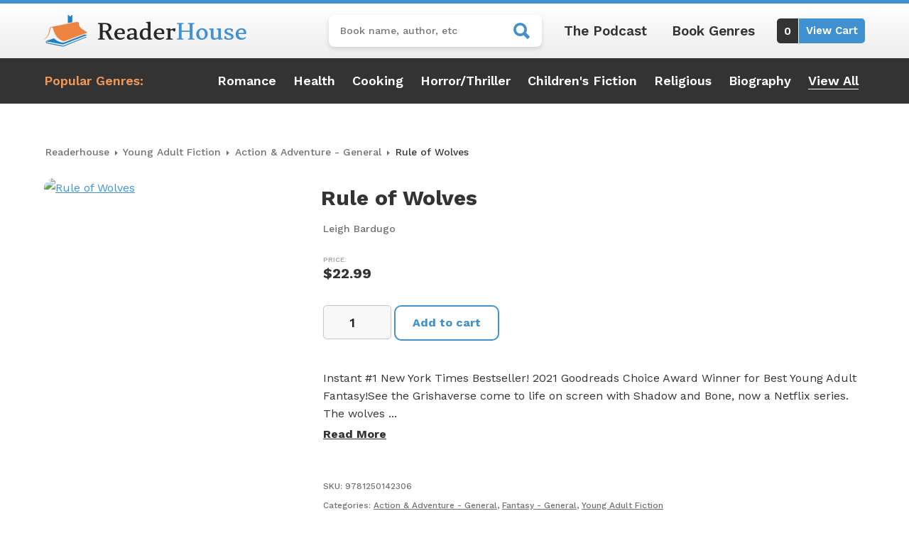

--- FILE ---
content_type: text/html; charset=utf-8
request_url: https://www.google.com/recaptcha/api2/anchor?ar=1&k=6LfTrkAkAAAAAEqLg3HheyfEqQyGHQ9s3DWu0b_K&co=aHR0cHM6Ly9yZWFkZXJob3VzZS5jb206NDQz&hl=en&v=PoyoqOPhxBO7pBk68S4YbpHZ&size=invisible&anchor-ms=20000&execute-ms=30000&cb=ev36bbku53t4
body_size: 48618
content:
<!DOCTYPE HTML><html dir="ltr" lang="en"><head><meta http-equiv="Content-Type" content="text/html; charset=UTF-8">
<meta http-equiv="X-UA-Compatible" content="IE=edge">
<title>reCAPTCHA</title>
<style type="text/css">
/* cyrillic-ext */
@font-face {
  font-family: 'Roboto';
  font-style: normal;
  font-weight: 400;
  font-stretch: 100%;
  src: url(//fonts.gstatic.com/s/roboto/v48/KFO7CnqEu92Fr1ME7kSn66aGLdTylUAMa3GUBHMdazTgWw.woff2) format('woff2');
  unicode-range: U+0460-052F, U+1C80-1C8A, U+20B4, U+2DE0-2DFF, U+A640-A69F, U+FE2E-FE2F;
}
/* cyrillic */
@font-face {
  font-family: 'Roboto';
  font-style: normal;
  font-weight: 400;
  font-stretch: 100%;
  src: url(//fonts.gstatic.com/s/roboto/v48/KFO7CnqEu92Fr1ME7kSn66aGLdTylUAMa3iUBHMdazTgWw.woff2) format('woff2');
  unicode-range: U+0301, U+0400-045F, U+0490-0491, U+04B0-04B1, U+2116;
}
/* greek-ext */
@font-face {
  font-family: 'Roboto';
  font-style: normal;
  font-weight: 400;
  font-stretch: 100%;
  src: url(//fonts.gstatic.com/s/roboto/v48/KFO7CnqEu92Fr1ME7kSn66aGLdTylUAMa3CUBHMdazTgWw.woff2) format('woff2');
  unicode-range: U+1F00-1FFF;
}
/* greek */
@font-face {
  font-family: 'Roboto';
  font-style: normal;
  font-weight: 400;
  font-stretch: 100%;
  src: url(//fonts.gstatic.com/s/roboto/v48/KFO7CnqEu92Fr1ME7kSn66aGLdTylUAMa3-UBHMdazTgWw.woff2) format('woff2');
  unicode-range: U+0370-0377, U+037A-037F, U+0384-038A, U+038C, U+038E-03A1, U+03A3-03FF;
}
/* math */
@font-face {
  font-family: 'Roboto';
  font-style: normal;
  font-weight: 400;
  font-stretch: 100%;
  src: url(//fonts.gstatic.com/s/roboto/v48/KFO7CnqEu92Fr1ME7kSn66aGLdTylUAMawCUBHMdazTgWw.woff2) format('woff2');
  unicode-range: U+0302-0303, U+0305, U+0307-0308, U+0310, U+0312, U+0315, U+031A, U+0326-0327, U+032C, U+032F-0330, U+0332-0333, U+0338, U+033A, U+0346, U+034D, U+0391-03A1, U+03A3-03A9, U+03B1-03C9, U+03D1, U+03D5-03D6, U+03F0-03F1, U+03F4-03F5, U+2016-2017, U+2034-2038, U+203C, U+2040, U+2043, U+2047, U+2050, U+2057, U+205F, U+2070-2071, U+2074-208E, U+2090-209C, U+20D0-20DC, U+20E1, U+20E5-20EF, U+2100-2112, U+2114-2115, U+2117-2121, U+2123-214F, U+2190, U+2192, U+2194-21AE, U+21B0-21E5, U+21F1-21F2, U+21F4-2211, U+2213-2214, U+2216-22FF, U+2308-230B, U+2310, U+2319, U+231C-2321, U+2336-237A, U+237C, U+2395, U+239B-23B7, U+23D0, U+23DC-23E1, U+2474-2475, U+25AF, U+25B3, U+25B7, U+25BD, U+25C1, U+25CA, U+25CC, U+25FB, U+266D-266F, U+27C0-27FF, U+2900-2AFF, U+2B0E-2B11, U+2B30-2B4C, U+2BFE, U+3030, U+FF5B, U+FF5D, U+1D400-1D7FF, U+1EE00-1EEFF;
}
/* symbols */
@font-face {
  font-family: 'Roboto';
  font-style: normal;
  font-weight: 400;
  font-stretch: 100%;
  src: url(//fonts.gstatic.com/s/roboto/v48/KFO7CnqEu92Fr1ME7kSn66aGLdTylUAMaxKUBHMdazTgWw.woff2) format('woff2');
  unicode-range: U+0001-000C, U+000E-001F, U+007F-009F, U+20DD-20E0, U+20E2-20E4, U+2150-218F, U+2190, U+2192, U+2194-2199, U+21AF, U+21E6-21F0, U+21F3, U+2218-2219, U+2299, U+22C4-22C6, U+2300-243F, U+2440-244A, U+2460-24FF, U+25A0-27BF, U+2800-28FF, U+2921-2922, U+2981, U+29BF, U+29EB, U+2B00-2BFF, U+4DC0-4DFF, U+FFF9-FFFB, U+10140-1018E, U+10190-1019C, U+101A0, U+101D0-101FD, U+102E0-102FB, U+10E60-10E7E, U+1D2C0-1D2D3, U+1D2E0-1D37F, U+1F000-1F0FF, U+1F100-1F1AD, U+1F1E6-1F1FF, U+1F30D-1F30F, U+1F315, U+1F31C, U+1F31E, U+1F320-1F32C, U+1F336, U+1F378, U+1F37D, U+1F382, U+1F393-1F39F, U+1F3A7-1F3A8, U+1F3AC-1F3AF, U+1F3C2, U+1F3C4-1F3C6, U+1F3CA-1F3CE, U+1F3D4-1F3E0, U+1F3ED, U+1F3F1-1F3F3, U+1F3F5-1F3F7, U+1F408, U+1F415, U+1F41F, U+1F426, U+1F43F, U+1F441-1F442, U+1F444, U+1F446-1F449, U+1F44C-1F44E, U+1F453, U+1F46A, U+1F47D, U+1F4A3, U+1F4B0, U+1F4B3, U+1F4B9, U+1F4BB, U+1F4BF, U+1F4C8-1F4CB, U+1F4D6, U+1F4DA, U+1F4DF, U+1F4E3-1F4E6, U+1F4EA-1F4ED, U+1F4F7, U+1F4F9-1F4FB, U+1F4FD-1F4FE, U+1F503, U+1F507-1F50B, U+1F50D, U+1F512-1F513, U+1F53E-1F54A, U+1F54F-1F5FA, U+1F610, U+1F650-1F67F, U+1F687, U+1F68D, U+1F691, U+1F694, U+1F698, U+1F6AD, U+1F6B2, U+1F6B9-1F6BA, U+1F6BC, U+1F6C6-1F6CF, U+1F6D3-1F6D7, U+1F6E0-1F6EA, U+1F6F0-1F6F3, U+1F6F7-1F6FC, U+1F700-1F7FF, U+1F800-1F80B, U+1F810-1F847, U+1F850-1F859, U+1F860-1F887, U+1F890-1F8AD, U+1F8B0-1F8BB, U+1F8C0-1F8C1, U+1F900-1F90B, U+1F93B, U+1F946, U+1F984, U+1F996, U+1F9E9, U+1FA00-1FA6F, U+1FA70-1FA7C, U+1FA80-1FA89, U+1FA8F-1FAC6, U+1FACE-1FADC, U+1FADF-1FAE9, U+1FAF0-1FAF8, U+1FB00-1FBFF;
}
/* vietnamese */
@font-face {
  font-family: 'Roboto';
  font-style: normal;
  font-weight: 400;
  font-stretch: 100%;
  src: url(//fonts.gstatic.com/s/roboto/v48/KFO7CnqEu92Fr1ME7kSn66aGLdTylUAMa3OUBHMdazTgWw.woff2) format('woff2');
  unicode-range: U+0102-0103, U+0110-0111, U+0128-0129, U+0168-0169, U+01A0-01A1, U+01AF-01B0, U+0300-0301, U+0303-0304, U+0308-0309, U+0323, U+0329, U+1EA0-1EF9, U+20AB;
}
/* latin-ext */
@font-face {
  font-family: 'Roboto';
  font-style: normal;
  font-weight: 400;
  font-stretch: 100%;
  src: url(//fonts.gstatic.com/s/roboto/v48/KFO7CnqEu92Fr1ME7kSn66aGLdTylUAMa3KUBHMdazTgWw.woff2) format('woff2');
  unicode-range: U+0100-02BA, U+02BD-02C5, U+02C7-02CC, U+02CE-02D7, U+02DD-02FF, U+0304, U+0308, U+0329, U+1D00-1DBF, U+1E00-1E9F, U+1EF2-1EFF, U+2020, U+20A0-20AB, U+20AD-20C0, U+2113, U+2C60-2C7F, U+A720-A7FF;
}
/* latin */
@font-face {
  font-family: 'Roboto';
  font-style: normal;
  font-weight: 400;
  font-stretch: 100%;
  src: url(//fonts.gstatic.com/s/roboto/v48/KFO7CnqEu92Fr1ME7kSn66aGLdTylUAMa3yUBHMdazQ.woff2) format('woff2');
  unicode-range: U+0000-00FF, U+0131, U+0152-0153, U+02BB-02BC, U+02C6, U+02DA, U+02DC, U+0304, U+0308, U+0329, U+2000-206F, U+20AC, U+2122, U+2191, U+2193, U+2212, U+2215, U+FEFF, U+FFFD;
}
/* cyrillic-ext */
@font-face {
  font-family: 'Roboto';
  font-style: normal;
  font-weight: 500;
  font-stretch: 100%;
  src: url(//fonts.gstatic.com/s/roboto/v48/KFO7CnqEu92Fr1ME7kSn66aGLdTylUAMa3GUBHMdazTgWw.woff2) format('woff2');
  unicode-range: U+0460-052F, U+1C80-1C8A, U+20B4, U+2DE0-2DFF, U+A640-A69F, U+FE2E-FE2F;
}
/* cyrillic */
@font-face {
  font-family: 'Roboto';
  font-style: normal;
  font-weight: 500;
  font-stretch: 100%;
  src: url(//fonts.gstatic.com/s/roboto/v48/KFO7CnqEu92Fr1ME7kSn66aGLdTylUAMa3iUBHMdazTgWw.woff2) format('woff2');
  unicode-range: U+0301, U+0400-045F, U+0490-0491, U+04B0-04B1, U+2116;
}
/* greek-ext */
@font-face {
  font-family: 'Roboto';
  font-style: normal;
  font-weight: 500;
  font-stretch: 100%;
  src: url(//fonts.gstatic.com/s/roboto/v48/KFO7CnqEu92Fr1ME7kSn66aGLdTylUAMa3CUBHMdazTgWw.woff2) format('woff2');
  unicode-range: U+1F00-1FFF;
}
/* greek */
@font-face {
  font-family: 'Roboto';
  font-style: normal;
  font-weight: 500;
  font-stretch: 100%;
  src: url(//fonts.gstatic.com/s/roboto/v48/KFO7CnqEu92Fr1ME7kSn66aGLdTylUAMa3-UBHMdazTgWw.woff2) format('woff2');
  unicode-range: U+0370-0377, U+037A-037F, U+0384-038A, U+038C, U+038E-03A1, U+03A3-03FF;
}
/* math */
@font-face {
  font-family: 'Roboto';
  font-style: normal;
  font-weight: 500;
  font-stretch: 100%;
  src: url(//fonts.gstatic.com/s/roboto/v48/KFO7CnqEu92Fr1ME7kSn66aGLdTylUAMawCUBHMdazTgWw.woff2) format('woff2');
  unicode-range: U+0302-0303, U+0305, U+0307-0308, U+0310, U+0312, U+0315, U+031A, U+0326-0327, U+032C, U+032F-0330, U+0332-0333, U+0338, U+033A, U+0346, U+034D, U+0391-03A1, U+03A3-03A9, U+03B1-03C9, U+03D1, U+03D5-03D6, U+03F0-03F1, U+03F4-03F5, U+2016-2017, U+2034-2038, U+203C, U+2040, U+2043, U+2047, U+2050, U+2057, U+205F, U+2070-2071, U+2074-208E, U+2090-209C, U+20D0-20DC, U+20E1, U+20E5-20EF, U+2100-2112, U+2114-2115, U+2117-2121, U+2123-214F, U+2190, U+2192, U+2194-21AE, U+21B0-21E5, U+21F1-21F2, U+21F4-2211, U+2213-2214, U+2216-22FF, U+2308-230B, U+2310, U+2319, U+231C-2321, U+2336-237A, U+237C, U+2395, U+239B-23B7, U+23D0, U+23DC-23E1, U+2474-2475, U+25AF, U+25B3, U+25B7, U+25BD, U+25C1, U+25CA, U+25CC, U+25FB, U+266D-266F, U+27C0-27FF, U+2900-2AFF, U+2B0E-2B11, U+2B30-2B4C, U+2BFE, U+3030, U+FF5B, U+FF5D, U+1D400-1D7FF, U+1EE00-1EEFF;
}
/* symbols */
@font-face {
  font-family: 'Roboto';
  font-style: normal;
  font-weight: 500;
  font-stretch: 100%;
  src: url(//fonts.gstatic.com/s/roboto/v48/KFO7CnqEu92Fr1ME7kSn66aGLdTylUAMaxKUBHMdazTgWw.woff2) format('woff2');
  unicode-range: U+0001-000C, U+000E-001F, U+007F-009F, U+20DD-20E0, U+20E2-20E4, U+2150-218F, U+2190, U+2192, U+2194-2199, U+21AF, U+21E6-21F0, U+21F3, U+2218-2219, U+2299, U+22C4-22C6, U+2300-243F, U+2440-244A, U+2460-24FF, U+25A0-27BF, U+2800-28FF, U+2921-2922, U+2981, U+29BF, U+29EB, U+2B00-2BFF, U+4DC0-4DFF, U+FFF9-FFFB, U+10140-1018E, U+10190-1019C, U+101A0, U+101D0-101FD, U+102E0-102FB, U+10E60-10E7E, U+1D2C0-1D2D3, U+1D2E0-1D37F, U+1F000-1F0FF, U+1F100-1F1AD, U+1F1E6-1F1FF, U+1F30D-1F30F, U+1F315, U+1F31C, U+1F31E, U+1F320-1F32C, U+1F336, U+1F378, U+1F37D, U+1F382, U+1F393-1F39F, U+1F3A7-1F3A8, U+1F3AC-1F3AF, U+1F3C2, U+1F3C4-1F3C6, U+1F3CA-1F3CE, U+1F3D4-1F3E0, U+1F3ED, U+1F3F1-1F3F3, U+1F3F5-1F3F7, U+1F408, U+1F415, U+1F41F, U+1F426, U+1F43F, U+1F441-1F442, U+1F444, U+1F446-1F449, U+1F44C-1F44E, U+1F453, U+1F46A, U+1F47D, U+1F4A3, U+1F4B0, U+1F4B3, U+1F4B9, U+1F4BB, U+1F4BF, U+1F4C8-1F4CB, U+1F4D6, U+1F4DA, U+1F4DF, U+1F4E3-1F4E6, U+1F4EA-1F4ED, U+1F4F7, U+1F4F9-1F4FB, U+1F4FD-1F4FE, U+1F503, U+1F507-1F50B, U+1F50D, U+1F512-1F513, U+1F53E-1F54A, U+1F54F-1F5FA, U+1F610, U+1F650-1F67F, U+1F687, U+1F68D, U+1F691, U+1F694, U+1F698, U+1F6AD, U+1F6B2, U+1F6B9-1F6BA, U+1F6BC, U+1F6C6-1F6CF, U+1F6D3-1F6D7, U+1F6E0-1F6EA, U+1F6F0-1F6F3, U+1F6F7-1F6FC, U+1F700-1F7FF, U+1F800-1F80B, U+1F810-1F847, U+1F850-1F859, U+1F860-1F887, U+1F890-1F8AD, U+1F8B0-1F8BB, U+1F8C0-1F8C1, U+1F900-1F90B, U+1F93B, U+1F946, U+1F984, U+1F996, U+1F9E9, U+1FA00-1FA6F, U+1FA70-1FA7C, U+1FA80-1FA89, U+1FA8F-1FAC6, U+1FACE-1FADC, U+1FADF-1FAE9, U+1FAF0-1FAF8, U+1FB00-1FBFF;
}
/* vietnamese */
@font-face {
  font-family: 'Roboto';
  font-style: normal;
  font-weight: 500;
  font-stretch: 100%;
  src: url(//fonts.gstatic.com/s/roboto/v48/KFO7CnqEu92Fr1ME7kSn66aGLdTylUAMa3OUBHMdazTgWw.woff2) format('woff2');
  unicode-range: U+0102-0103, U+0110-0111, U+0128-0129, U+0168-0169, U+01A0-01A1, U+01AF-01B0, U+0300-0301, U+0303-0304, U+0308-0309, U+0323, U+0329, U+1EA0-1EF9, U+20AB;
}
/* latin-ext */
@font-face {
  font-family: 'Roboto';
  font-style: normal;
  font-weight: 500;
  font-stretch: 100%;
  src: url(//fonts.gstatic.com/s/roboto/v48/KFO7CnqEu92Fr1ME7kSn66aGLdTylUAMa3KUBHMdazTgWw.woff2) format('woff2');
  unicode-range: U+0100-02BA, U+02BD-02C5, U+02C7-02CC, U+02CE-02D7, U+02DD-02FF, U+0304, U+0308, U+0329, U+1D00-1DBF, U+1E00-1E9F, U+1EF2-1EFF, U+2020, U+20A0-20AB, U+20AD-20C0, U+2113, U+2C60-2C7F, U+A720-A7FF;
}
/* latin */
@font-face {
  font-family: 'Roboto';
  font-style: normal;
  font-weight: 500;
  font-stretch: 100%;
  src: url(//fonts.gstatic.com/s/roboto/v48/KFO7CnqEu92Fr1ME7kSn66aGLdTylUAMa3yUBHMdazQ.woff2) format('woff2');
  unicode-range: U+0000-00FF, U+0131, U+0152-0153, U+02BB-02BC, U+02C6, U+02DA, U+02DC, U+0304, U+0308, U+0329, U+2000-206F, U+20AC, U+2122, U+2191, U+2193, U+2212, U+2215, U+FEFF, U+FFFD;
}
/* cyrillic-ext */
@font-face {
  font-family: 'Roboto';
  font-style: normal;
  font-weight: 900;
  font-stretch: 100%;
  src: url(//fonts.gstatic.com/s/roboto/v48/KFO7CnqEu92Fr1ME7kSn66aGLdTylUAMa3GUBHMdazTgWw.woff2) format('woff2');
  unicode-range: U+0460-052F, U+1C80-1C8A, U+20B4, U+2DE0-2DFF, U+A640-A69F, U+FE2E-FE2F;
}
/* cyrillic */
@font-face {
  font-family: 'Roboto';
  font-style: normal;
  font-weight: 900;
  font-stretch: 100%;
  src: url(//fonts.gstatic.com/s/roboto/v48/KFO7CnqEu92Fr1ME7kSn66aGLdTylUAMa3iUBHMdazTgWw.woff2) format('woff2');
  unicode-range: U+0301, U+0400-045F, U+0490-0491, U+04B0-04B1, U+2116;
}
/* greek-ext */
@font-face {
  font-family: 'Roboto';
  font-style: normal;
  font-weight: 900;
  font-stretch: 100%;
  src: url(//fonts.gstatic.com/s/roboto/v48/KFO7CnqEu92Fr1ME7kSn66aGLdTylUAMa3CUBHMdazTgWw.woff2) format('woff2');
  unicode-range: U+1F00-1FFF;
}
/* greek */
@font-face {
  font-family: 'Roboto';
  font-style: normal;
  font-weight: 900;
  font-stretch: 100%;
  src: url(//fonts.gstatic.com/s/roboto/v48/KFO7CnqEu92Fr1ME7kSn66aGLdTylUAMa3-UBHMdazTgWw.woff2) format('woff2');
  unicode-range: U+0370-0377, U+037A-037F, U+0384-038A, U+038C, U+038E-03A1, U+03A3-03FF;
}
/* math */
@font-face {
  font-family: 'Roboto';
  font-style: normal;
  font-weight: 900;
  font-stretch: 100%;
  src: url(//fonts.gstatic.com/s/roboto/v48/KFO7CnqEu92Fr1ME7kSn66aGLdTylUAMawCUBHMdazTgWw.woff2) format('woff2');
  unicode-range: U+0302-0303, U+0305, U+0307-0308, U+0310, U+0312, U+0315, U+031A, U+0326-0327, U+032C, U+032F-0330, U+0332-0333, U+0338, U+033A, U+0346, U+034D, U+0391-03A1, U+03A3-03A9, U+03B1-03C9, U+03D1, U+03D5-03D6, U+03F0-03F1, U+03F4-03F5, U+2016-2017, U+2034-2038, U+203C, U+2040, U+2043, U+2047, U+2050, U+2057, U+205F, U+2070-2071, U+2074-208E, U+2090-209C, U+20D0-20DC, U+20E1, U+20E5-20EF, U+2100-2112, U+2114-2115, U+2117-2121, U+2123-214F, U+2190, U+2192, U+2194-21AE, U+21B0-21E5, U+21F1-21F2, U+21F4-2211, U+2213-2214, U+2216-22FF, U+2308-230B, U+2310, U+2319, U+231C-2321, U+2336-237A, U+237C, U+2395, U+239B-23B7, U+23D0, U+23DC-23E1, U+2474-2475, U+25AF, U+25B3, U+25B7, U+25BD, U+25C1, U+25CA, U+25CC, U+25FB, U+266D-266F, U+27C0-27FF, U+2900-2AFF, U+2B0E-2B11, U+2B30-2B4C, U+2BFE, U+3030, U+FF5B, U+FF5D, U+1D400-1D7FF, U+1EE00-1EEFF;
}
/* symbols */
@font-face {
  font-family: 'Roboto';
  font-style: normal;
  font-weight: 900;
  font-stretch: 100%;
  src: url(//fonts.gstatic.com/s/roboto/v48/KFO7CnqEu92Fr1ME7kSn66aGLdTylUAMaxKUBHMdazTgWw.woff2) format('woff2');
  unicode-range: U+0001-000C, U+000E-001F, U+007F-009F, U+20DD-20E0, U+20E2-20E4, U+2150-218F, U+2190, U+2192, U+2194-2199, U+21AF, U+21E6-21F0, U+21F3, U+2218-2219, U+2299, U+22C4-22C6, U+2300-243F, U+2440-244A, U+2460-24FF, U+25A0-27BF, U+2800-28FF, U+2921-2922, U+2981, U+29BF, U+29EB, U+2B00-2BFF, U+4DC0-4DFF, U+FFF9-FFFB, U+10140-1018E, U+10190-1019C, U+101A0, U+101D0-101FD, U+102E0-102FB, U+10E60-10E7E, U+1D2C0-1D2D3, U+1D2E0-1D37F, U+1F000-1F0FF, U+1F100-1F1AD, U+1F1E6-1F1FF, U+1F30D-1F30F, U+1F315, U+1F31C, U+1F31E, U+1F320-1F32C, U+1F336, U+1F378, U+1F37D, U+1F382, U+1F393-1F39F, U+1F3A7-1F3A8, U+1F3AC-1F3AF, U+1F3C2, U+1F3C4-1F3C6, U+1F3CA-1F3CE, U+1F3D4-1F3E0, U+1F3ED, U+1F3F1-1F3F3, U+1F3F5-1F3F7, U+1F408, U+1F415, U+1F41F, U+1F426, U+1F43F, U+1F441-1F442, U+1F444, U+1F446-1F449, U+1F44C-1F44E, U+1F453, U+1F46A, U+1F47D, U+1F4A3, U+1F4B0, U+1F4B3, U+1F4B9, U+1F4BB, U+1F4BF, U+1F4C8-1F4CB, U+1F4D6, U+1F4DA, U+1F4DF, U+1F4E3-1F4E6, U+1F4EA-1F4ED, U+1F4F7, U+1F4F9-1F4FB, U+1F4FD-1F4FE, U+1F503, U+1F507-1F50B, U+1F50D, U+1F512-1F513, U+1F53E-1F54A, U+1F54F-1F5FA, U+1F610, U+1F650-1F67F, U+1F687, U+1F68D, U+1F691, U+1F694, U+1F698, U+1F6AD, U+1F6B2, U+1F6B9-1F6BA, U+1F6BC, U+1F6C6-1F6CF, U+1F6D3-1F6D7, U+1F6E0-1F6EA, U+1F6F0-1F6F3, U+1F6F7-1F6FC, U+1F700-1F7FF, U+1F800-1F80B, U+1F810-1F847, U+1F850-1F859, U+1F860-1F887, U+1F890-1F8AD, U+1F8B0-1F8BB, U+1F8C0-1F8C1, U+1F900-1F90B, U+1F93B, U+1F946, U+1F984, U+1F996, U+1F9E9, U+1FA00-1FA6F, U+1FA70-1FA7C, U+1FA80-1FA89, U+1FA8F-1FAC6, U+1FACE-1FADC, U+1FADF-1FAE9, U+1FAF0-1FAF8, U+1FB00-1FBFF;
}
/* vietnamese */
@font-face {
  font-family: 'Roboto';
  font-style: normal;
  font-weight: 900;
  font-stretch: 100%;
  src: url(//fonts.gstatic.com/s/roboto/v48/KFO7CnqEu92Fr1ME7kSn66aGLdTylUAMa3OUBHMdazTgWw.woff2) format('woff2');
  unicode-range: U+0102-0103, U+0110-0111, U+0128-0129, U+0168-0169, U+01A0-01A1, U+01AF-01B0, U+0300-0301, U+0303-0304, U+0308-0309, U+0323, U+0329, U+1EA0-1EF9, U+20AB;
}
/* latin-ext */
@font-face {
  font-family: 'Roboto';
  font-style: normal;
  font-weight: 900;
  font-stretch: 100%;
  src: url(//fonts.gstatic.com/s/roboto/v48/KFO7CnqEu92Fr1ME7kSn66aGLdTylUAMa3KUBHMdazTgWw.woff2) format('woff2');
  unicode-range: U+0100-02BA, U+02BD-02C5, U+02C7-02CC, U+02CE-02D7, U+02DD-02FF, U+0304, U+0308, U+0329, U+1D00-1DBF, U+1E00-1E9F, U+1EF2-1EFF, U+2020, U+20A0-20AB, U+20AD-20C0, U+2113, U+2C60-2C7F, U+A720-A7FF;
}
/* latin */
@font-face {
  font-family: 'Roboto';
  font-style: normal;
  font-weight: 900;
  font-stretch: 100%;
  src: url(//fonts.gstatic.com/s/roboto/v48/KFO7CnqEu92Fr1ME7kSn66aGLdTylUAMa3yUBHMdazQ.woff2) format('woff2');
  unicode-range: U+0000-00FF, U+0131, U+0152-0153, U+02BB-02BC, U+02C6, U+02DA, U+02DC, U+0304, U+0308, U+0329, U+2000-206F, U+20AC, U+2122, U+2191, U+2193, U+2212, U+2215, U+FEFF, U+FFFD;
}

</style>
<link rel="stylesheet" type="text/css" href="https://www.gstatic.com/recaptcha/releases/PoyoqOPhxBO7pBk68S4YbpHZ/styles__ltr.css">
<script nonce="X7HjkVDXv0iDmnl5pphvmw" type="text/javascript">window['__recaptcha_api'] = 'https://www.google.com/recaptcha/api2/';</script>
<script type="text/javascript" src="https://www.gstatic.com/recaptcha/releases/PoyoqOPhxBO7pBk68S4YbpHZ/recaptcha__en.js" nonce="X7HjkVDXv0iDmnl5pphvmw">
      
    </script></head>
<body><div id="rc-anchor-alert" class="rc-anchor-alert"></div>
<input type="hidden" id="recaptcha-token" value="[base64]">
<script type="text/javascript" nonce="X7HjkVDXv0iDmnl5pphvmw">
      recaptcha.anchor.Main.init("[\x22ainput\x22,[\x22bgdata\x22,\x22\x22,\[base64]/[base64]/[base64]/[base64]/[base64]/UltsKytdPUU6KEU8MjA0OD9SW2wrK109RT4+NnwxOTI6KChFJjY0NTEyKT09NTUyOTYmJk0rMTxjLmxlbmd0aCYmKGMuY2hhckNvZGVBdChNKzEpJjY0NTEyKT09NTYzMjA/[base64]/[base64]/[base64]/[base64]/[base64]/[base64]/[base64]\x22,\[base64]\x22,\x22w7svw4BVDcOuGirDvEHDhMOmw7kTw50Vw6sCw4ofQixFA8KTMsKbwpUkGl7Dpx7DicOVQ1sPEsK+JFxmw4sXw4HDicOqw6zCk8K0BMK1TsOKX1XDvcK2J8KUw6LCncOSPMO1wqXCl37DuW/DrQzDuio5L8KYB8O1SQfDgcKLE0wbw4zCihTCjmkowq/DvMKcw7Egwq3CuMOzA8KKNMK4EsOGwrMRKz7CqUJ9Yg7CmcO8ahESBcKDwos0wrMlQcOZw6BXw71iwqhTVcO0O8K8w7NEfzZuw6t9woHCucOWW8OjZSLCjsOUw5dfw7/DjcKPZMOHw5PDq8OXwrQ+w77Cp8O/BEXDkkYzwqPDrMOtZ2JvY8OYC0HDm8Kewqhzw6vDjMOTwrcGwqTDtExow7FgwoI/[base64]/DulU4I8OUbsOddsOKWlfCiVXDpytswr/DuR/Cm18yFXjDu8K2OcO6cS/DrG16KcKVwplGMgnCkTxLw5pww4rCncO5wq9pXWzCpCXCvSgsw5fDkj0rwq/Dm19Vwp/[base64]/DkMKywphqwoQTwrjCogfCkcORVsKVwrloewMGFsO8wosJw5jCpMOfwpx0AsKEG8OhSk/[base64]/CnT5ow5l2ZEvDkhrCr1sDD8Kqw4HDm8KHw6Y6RlTCr8OAw5rCpMOXOsOkXMOJScKTw6bDonjCvx/DgcOxKsKwBBnDridNFsO6wp4RO8OOwo0cE8KNw7pSw491TMObwqDDk8Koexx0w5nDpsKvJQfCh2XCmsOlJwDDrg5lGHBWw4nCqn/[base64]/CpcOiwp15w6PCjsKewqbDm2crBsO9wpbCvsKww71PfMK9dSjCjsKxAQrDrcKkScOpcWl2QWNyw5AlcUVbVsK8OsKxw6HCi8KMw6gIC8K3bsK4DhJpd8KKw5rDrwbDs0PCuCrCnWR9RcKTcMOdwoNfw6k7w65zLiPDhMKTeybCnsKsMMO+wp58w4xBXMKVw5DCvsOPwr/Dog7DksKvw5PCt8KrNkvDqHU7XsODwovDgMOqwoYoAg4TfCzCmXs9wq/CjRx8w5jCvMOSwqHCtMOCwrDChkHCtMO1wqfCuFbCtUHCvsK7DwJcwqZjSDfCn8Ohw4rCkwPDtUPDtsOBGglfwokIw553bA4SK2sqahp4CsKzEsOyLcK5wpbCm3XCgsOcwqR/[base64]/Cg8KxwqoSw49AJcOmw4gqWmMYdjtnw6YXUS3Dql4rw5jDmsKJfl8DR8KbPMKKESN+wqzCinJ1ZgZHJ8Knwo/Crh4SwqRRw6pFMW7DsHrCmMK1GsKiwpLDtcOJwrnDsMOhDjPCn8KbaTLCusOBwqdmworDuMKAwrBVZMOWwqlrwpwrwoXDv18pw4B5aMOXwqozHsOQw7jCgsO4w5YbwrfDvsOxcsKiw4ZYwrnCswUTA8Oww6oOw4/Cg1fCtEvDkhkcwpFRR0vCuF/Dgz06woHDq8O0bilcw75oOW/[base64]/w6TCt8KiwpbDqXhMIyFMw4LDiMKKGnHDsU/DlcOecFPChMO2ScKeworDmcOfw7jCncKSwptBw6YLwpJ0w6TDlXjCkW7DjHTDnsKWw4bDqj11wrRjcsK8IMKyBMO1wobCkcKsdsK/[base64]/CmWrCoW0rTcOWGxTCuMKuw4DDoi9IwrF/HMOSYMOPwrvDr0Z3w5PDjH9Bw6LChsOtwrbDrcOSwpjCr3nDuiB4w4HCswLDoMKVKEoPwojDl8KUI0vCuMKGw5w6P0rDpl/CpcK+wqnCthohwq3DqxPCqsO1w7Mzwp4aw5TDoRMaO8Kvw53DuV0LH8OvasKDJz3CgMKOEzbCqcKzw5wowpskJgfDgMOPwoMkRcOLwr4je8OhYMOCEcKxDwZfw5MbwrgAw7nCl2HDuz/CuMObw5HChcOmOsKtw7PCoErDjsOODsKEWRAYSBESH8OCwovCqAhaw7fDmVTDsxLCnjsswr/DicOGwrRlGG9+w6zCjF3Cj8OQeXJtw6NcZsOEwqQPwqJmwobDn07Dl1dlw5o6wpkRw6DDqcOzwofDhMKuw6oPN8Ktw7LCsT/Dn8OpeU7CulTCk8OOHxzCvcKtYkPCncOywpAxASQHwo/DkW40W8O2XMOSw4PCnSbCisKkd8KzwpDDgCVSKyrDhCXDiMKHwpdcwp7CrMOEwoTDtybDusKpw5nDszICwrnCnCXDrMKOUzcPWhPDr8OsJSzDqMKswqdww7DCk0Qvw59Dw6HDii7CvcO8w4HCmsOzH8KPJ8OTLMOAIcKow4sTZsOow5/[base64]/DpsO3w7HDiMKbwqlew51TRhnCtjlLw4DCjsKVDMKAwpfClsKJwqkuMsKcFsKnwqhDw40UVB4idCjDi8Oaw7XDghrCk0rDkEvDjEImRBs4aQDCr8KHZ0Eow4fCi8KKwppDCcOHwqx/SAvCvmVzw5TCuMOtw5LDp0sjOgnDillnwqhcE8ORw4LClg3DqsKPw7RawqZPw4RhwolZwq3DmcO9w6LChcO7C8K4w7Fjw6LClAo8ecOYAMKvw6bDucK7wr7DucKNIsK3w5/CuG1uw6Vhw5F9VAzDqVDDnUZqJzZVw4xbFcKkFsKsw5pbP8KMMcOVYjUSw7fDsMKew5jDlBDDnx/DkkNEw65VwqhawqHCixpewrbCsCoZAcK1wrxCwpXChsKBw6grwo0+AcKvXQ7DokNKMsKiEWAXw4bCpcOJW8O+CWQhw6lQS8KSCsK8w5VNw5zCicOCFwEHw6kkwo3CpwzCg8O+fMOPIxXDlcOjwppow60Uw7/DtX3CnUFsw7lEMALDsmQsJMOmw6nColZGwq7Ci8O3Xx83w7vCv8KjwpjDkMO9Dyxww4hUwrbCkWdiVkrDnUDCscOoworDrwNzJ8OeH8OywrnCkH7CnhjDusK0Gg5Ywq5cTXPCm8O2Z8OkwrXDj2nCocOiw4IPW0NKw6rCn8K8wpUuw4LDo0/DnirDv2EGw7DCq8Kiw73Dj8KAw4zDuzIRw40xO8KTKkDDoiPDqEZYwpgQNSYHUcKiw4pCOg5DeFDCkl7CisKYYsOBdWzCkWMqw5lIw4LCpWN1w4coXxHCqMKywo1Uw6vCusOBYl4twpPDosKZwqxVFcO6w6pyw7XDisO3wpoCw7RawoXChMO7Ny/Dhx3Ds8OKJURaw4ATdXPDjMK4BcKfw6VDw7FSw6fDlMK9w5VzwqnCusOhw7bCjE1zTjLChsOQwpvCsU58w7Z4wr7Dk39bwrbDu3bCu8K5w7Jfw7zDr8OIwpcVf8OYJ8OUwpTCosKVwohyEVw2w4xGw4nCgwjCpzQDYhAqPC/CgsKVU8Omwr5jLsKUd8KKUiwUSsO6IEUKwpxsw7gzbcKvCsOhwqfCvljCpg0FRMKcwpjDoiYoIMKNJ8OwRVk7w4DDm8OCD0LDusKJw4U1UC/Cm8KEw7pWYMKlYhPDslF7wpMvwqTDjMOBeMOVwofCjMKewpfDoFxxw4TCkMKZGxTClsODwp1eKcKcChsOJ8OWcMOLw4HCsUh1PMKMRMO4w5nDnjnDm8OWVMOhCS/CuMO1KMK4w6Y/XHsoRcKdZMOfw6DCucOwwoBlV8O2bMOiw6kWw7jDl8OYQ3/DjzZlwpBNJy9Cw6TDmn3CnMOtTQFgwqFZTk3DnsOdwrjCm8OZwoHCtcKHwo7DnwYcw6HCjV7CmsKGwrcbXS3DmcOYw5nCh8K2wqVZwqvDlRUmfE3DqjHCrnwOYnjDog4nwq/CoAkXBcOqXGUPdMKpwr/[base64]/Dm3EAwqfCtcKfwqNiwpPCg8OLw708OhTDpsOpwpcjwrd7wobCkDxRwqM0wovDjk5fwrN2FALCtMKkw5k2GlIRwo3CocKnEEBWb8K3w4UowpFxbTIGWMODwoxaYG45HgEgwrlOVcKcw6FRw4Now5zCpcKAwpp1IcK3Y2/[base64]/[base64]/wqjDhMOQGMOoSCxOwpIbG8OMcsKWwo/DmRhBwqljPRpgwqDDocK7JMO7w5gkw4TDqcOvwq/CliB4PcKpH8OnODfCvUPCjsOSw73DuMOkwprCi8OuWSAfwoRHQnczVMO3JwTCm8KrCMK1bsK6wqPCs2jDrVsrwoB0wplZwoDDiDpZGMOgw7fDgGsfwqNAGsKkw6/Du8Kkw6hOGMOlEShVwojDr8K0dsKnSMKkOsKBwogow7rDhSF7w61cUUcVw4nCpMKqwrXCkFIIXcO0w7fDm8KFTMO3LMO1XwsZw796w5bClcKIw4vCnsOpJsOTwp1dw7oJRMOkwpzCslRAacOnHsO0w49rC3LDmEnDjH/DtmXDrsKVw7dCw6nDicKsw5lzSgfCnCXDpkdmw5oBQm7CkVbCn8Kkw49/[base64]/W8OOwpkFw5HDgcKwwrw5wrsbOMKeZcKMwqVeD8KfwqDCnMOpw6N+w79Jw7s9wpZjMcOdwrp2PRvCrHEzw6fDtiDCjMO1woceEEPCvhZQwr1DwrUvZcOtSMKmwocdw7Row4JFwoZjX0LDkybCnTrDoHBUw7TDmsKwbsOzw5XDpsKxwrLDhsKbwp/DoMKtw73DscOjGG9TRlt9wr/[base64]/CucO5wqjDh8ODwr/ChMKLNMKJGsOyZ148TsOxasKbEMKOw5ADwo9VRA8RUcKrw4UATsOGw73Do8O4w6QaJhPCqsKWFsOxwr3CqWHDnTQTwrMDwrRowpQOKsOcS8K2w58Se0rCslnCpnLCm8OCcWJIFDkNw7/CsmFOPMOewpUFwpU0w5XDsnvDr8OuA8KGWMKBJcO8w5Y4wpo5KWMENRljwoMWwqM6w5cENxTDj8KILMO+w7B+w5bCjMKVw43DqXp0wrnDnsK1JsKOw5LCusK9NijCjkLDiMO9wrfDqMKTS8OtMx7CucKYwobChCLCmMOIPQ/[base64]/[base64]/Cs8OlG8KuOcOhwoVbcmHCusOHPsKJcMK0JVACwrpBwrAJccOiw4LCgsOmwqFXIMK0RxQpw6A7w4XDl3zDn8K7w7oXwrjDjMKxdMK+RcK6NhNMwo5oKQDDucKwLmhvw5PClsKLQMOzAlbCgy/CvxsndMKqH8OnbcK9EcONWcKSGsK2w7/DlE/Dnl3DlsORZETCpkDDpcK6ZcKVwoLDv8Obw4lOwrbCrSciKXHCrsOVw6nDtw/DvsKKwpARBsOoL8O9aMKLwqZvw63ClTbDvlLCrS7CnivCn0jDo8OxwrIuw4rCrcOKw6dCwqxhwrVuwqELw7fDvsK/cRfDuy/Cni7CisOGUcOJeMKxLcOuUsOeBsKkNA19Rz/CicKiDMKDwqIBLDwfA8OwwoZ7I8OzZcORE8K1wp7DhcO1woxzesOKFizCpgHDugvCjn7CoG9hw54CA1ReV8K4wo7Dq2DDhgAiw6XCiX/Dl8OCdMK9wq1bwo3DicKFwq8PwobDkMKmw450wo1owpTDvMOPw4LChxrDiknCnMO0TBLCqsKvMsOrwpfCkF7DgMK8w68NLMKRw5E2HcOcQ8KlwohJIsKOw6/CisKhZCXChVTDv1puwqQATXB/KhTDh0zCs8OsHARPw44Uw4lNw7bDucKUw5QbIMKkw65xw74zwrnCpVXDi1vCscK6w5nDnUrCnMOiwrHCvzHCssOyU8KeH1nCmjjCoVrDssOqBAJLwonDmcOJw61kfBFHwqvDm1HDm8KhVTzCo8O+w4DCpcKDwqnCrsKZwrdSwovCqEfCvg3Ckl/DucKeNknDrsKrLMKtE8OiEApywoPCtR7CgzMcwp/ClMKjwrUMA8KcKXNTIMK4woYVwrnCtcKKL8OSSUlZwpvDlT7DgEQodyDDqMOgwrhZw7JqwrXCulvCv8ONS8Oswo57MMO9AMO3w6fCpEkVAsOxdUbCqjPDoxQ0YsO2wrXDuksmK8Kuwp9GdcOvBg/Do8KZGsKLE8O9KwnDvcObCcO5Rl8gWDfDl8KWBMOFwoprLDVjw609BcK8wqXDtcK1BsK9wq8GNU7Dr0bCklpTK8O7C8O4w6PDlQ/DoMKiKsOYIVnCs8OCIkEYSCXChzPCtsOTw6vDtQLDhltvw75fUzs5J3BpccK1woHDnD/DiDXCsMO6w7AywqZbwooFIcKHYcOww7lPPDE1QHTDvxA1eMONw4hzwpLCq8O5eMK4wqnCusKWwqbCvMO7LsKHwoFMfMOlwoXDoMOAwp3DrMOfw5kTJcKiXMOhw6TDisKfw5duwo7DtMOmQwgAPAIcw4orUlhXw5REw78acyjCmsOpw78xwq15QGfChcKDZibCuDYBwp/Cv8KjTQ/DohkPwqnCpMKkw4PDk8KVwqAMwptwKXcNbcOWw57DvlDCu1tPQQPDi8OvcMOwwpvDvcKMw6TCgcKpw5LDhiR5wptGK8KnTMOrw6DCgyQ1wqU5CMKIFcOdw5vDisOTw554PcKFw5IOAcKfLTpkw77CvsK/woDDlAgcRlV1EcKewoHDqGVXw70bVcOrwqRoHcKsw7bDvG5LwocawqcjwoA6wojCsU/Cl8KZGwXCv2LDusOfFF/CocKzZRXCgcOsd1stw5DCtnLDhsORU8OCcBDCocKpw5zDsMKawqDCpFsAa2NkWsKgPE5UwqdNOMOIw5lHAmxDw6vCmR5LBXp2w5TDpsOTHcOgw4FSw5hSw4cTw6HDhWxoei8KeWh/KlnDusOmXRFROlrDvTPDkAPCnMKINlloZ2wxYcKIwonDgVhOGycBw5XCosOOZ8O1wrokR8OjIXJKOBXCjMKADzrCqWBjVcKIwqnCnMK2DMKDWsOVMxrCscKFwpXCh2LDg0peF8Kowp/CqMOPwqB+w4Ybw7jCpU/DkBN8D8ORwovCscKYKghVbMKow4Bxw7XDp0nCj8K/VwMww6k8wqtATcKfaixLfMO4dcOOw6fDnzNzwq9GwoHDg3kVwqw5w7zCsMKrZcOSw7jDqgc/[base64]/[base64]/CpMKRw5/DtsK4SsKdagokJAoHXA3Dg8ONFGtWIMK7Vx7CjMKIw6DCrEQ3w6bDk8OaRjccwpgdM8OCWcK1HQPCo8OBw70RDGPCmsOSI8K1wo5gwrPDnkrCsD/DtFhIw582worDr8OYwoI/[base64]/NjvDq8K/E8OOwo9swpU0WMOLwpjDiMK/OcOrHjnDjMK5KCNoS2LCj1cyw7M0wp3DqMKtPcKaVMOuw45PwpokXQxdEhDDg8OawprDqsK6TWttMcO/SAs3w4F5P3RgN8OUXsOnBgnDrBzClixCwqvCozbDjUbDtz1+woNiN24XDsKjcsKRNSh7OzhAL8OVwp/Dvw7DpMO/w6bDrnbCjsKUwpktD2XDvsKhCsKpLV57w4o4wq/CssKewoDCgMKbw5F3esOlw5NgfcOmEFBLcW/CjmnCpSTCt8K8wqrCrcKMwojCiABYMcOyX1XDisKowqZVCE3DgUXDkXbDlMKwwqzDgcOdw7FbNGXCrh/CokZrIsKmwqTDjgXCuWfCrUVKAcOIwpopLComLcKwwoc+w43CgsOqw5lbwpbDgjk4worCvwLDp8O1w6hzY1zCgBTDkWfDoiTDjsOQwqV8wp3CpkdiIMKabzjDjxUvMD/CsArDncOXwrrCsMKQwp3CvyzCmk1PfcKiwrbDlMOtRMK/wqBfwpTDo8OGwrF1wrlJw48JcMKiw6xhZMKEwoo4w6Y1bsKDw4o0w4TDsE0CwovDucKvLlfCnTc4aBPCnsOsP8Ocw4fCtMKbwrYQA0LDi8OXw4bCn8KURcK/M3DCqWwPw49Xw5DCl8K9wq/ClsKsBsKRw45wwo4nwqfChsO0a0JyWlcGwpFawqxewqTDvMKswo7DlyrCujPDtMOTJlzCpsKse8OjQ8KyeMKreifDtcOjwqYfwprDmmQtCQrCh8Kuw5U3F8KzVVPDiT7CuH44wodEXzZGwrc6asOHGmbCkzTCjsOmw5VFwpo8w5jCtnbDtMK2wrRSwrFcwoJmwosTdA/CssKgwqIrKcKZY8OUwoREeD4raTRZXMKEw60Jwp/[base64]/[base64]/Dm8K/[base64]/Dj8K1LmrCjsK5UCvDqMKYQWsdw4cYwocIw4XClArDgcKjw4kuJMKUJ8OtPsOMSsO/RcKHYMKnDsOvwrAaw5NlwpI4wowHaMKvJG/CiMKwUnYmbxcDEsOtRMO1QsKJw45URnPCuXzCv1LDvMOgw4dYWhDDvMKJwpPCkMOzwr3CmMO9w7hPXsKyGT4YwpXCscKoWFPDrVBQcMO5L2vCpcKzwpRvSsKVw7xJwoPDg8OJTD4Lw6rCh8O3NGg/w7bDoCTDjhPDp8OROcK0YBcAwoLDrSzDkGXDmxxdwrBVcsOiw6jDnA1Hw7ZGwowqGMOGwpoVQjzCpAHCiMKIwqoDccKKw4FDwrA7wp5iw6wKwoMdw6nCqMK6UXHCrnpIw5Y3wo7DoEbDsUl9w6Zcwpl6w6k2wo/DoToBdMK2RMOTw6DCp8O3w4hawqfDvMOjwovDlVESwpZyw4zDlibCg1HDggLCqHjClsO/w5LDg8KXbyFAwqwDwpzCnkTCrsKiwpbDqjdiFXfCu8Oua3MjIMOffBwuw5vDvS/CksOaJCrDucK/G8Opw5XCvMOZw6XDq8KIwo3Dk0J5wrUCDsO1w64XwqQmwoTDuATCk8O7K3rDtcOXV0HCnMOSUXEmF8OdScKyw5HDuMOqw6zDkEcSK1jCscKswqI6wobDk0rDvcKSw5fDocO/wodmw6XCpMK+Wj/DsSRfDCPDimhVwpBxFlfDsRfCpsK1bzfCpsOawroFLX1SDcKPdsKMw7nDpsOMwqvCkkdeUFDCkcOWHcKtwrBva0DCi8K0wqXDnSxseDDCvMKaXsKtw43DiHFHwpNawozCkMOQcMOUw6/[base64]/[base64]/Dt8KLFwTDqCNvwprCpMKhw6tmwplbdMKUVxJsHkxkD8K+MMKqwptiUi7CmcOVdX/Cp8OkwrXDtMKiwq0dTsKkMsOmD8O0Mns6w5t3HyHCtMKxw50qw4QHTQRIwq3DlT/DrMOlw4FYwoB3dMOCM8K9wrY7w7QfwrPDswrCusK6Ij9iwrnDvxPDlmjCvgbCgGvDtR/CpcOCwqhYfcO0UmFAPsKPTsKaBzVGFDLCji7DsMOiw7HCmhd+wpYeSHgxw6gXw6pVwq7CtzjClk9Pw4IBQkrCkMKXw4nDgcOzNkwGZMKbAGAdwqFvLcK/[base64]/wrMPwqYBwq7Ctwh7wroiwrbCrgk2WHw+BC/[base64]/CuMKyHy8Ew4lFesK3wqHDqwHCjw/[base64]/CoMKSJWvDvTcYem/DlkkrwogVBsKLCU/Dpwg9wrolwo7CiQXDvcOPwq16wrANw6UcdRrDssOTw4dlYFkZwrzDtTLDocOPJMOqY8OZwrHCkTZYMQt9eDDCmEPDnybDr0/ColwpQxM/cMKkCjbCgCfCo3PDvsKzw7fDgsOgNsKHwrgJeMOkDsObwrXCpkzCkw9vZ8ObwrAWIyZ8Uk5RHMOFQzfDocOhw5xkw4JpwoMcFQnCgXjCrcOrw43DqkAyw6zDiX5Rw5DCjAHDkVZ9KTnDl8OTw6rDt8K5wrBlw5TDmQ/CrMOVw7DCrXjCsxrCtcOOSxJvOMO/[base64]/CicOVw7TDtsOLIFhww5FJDsOkw5HDtjLCu8Ohw78+woN+BMOcCcK9aWPDvsKCwobDvkoXMSUlwp89UsKqw5/[base64]/CgcOlXsOWJMORNjVYwr8CGgwcwoIvw6jChcOJwplwelPDg8Ojw4XCikrCtMOywoZLO8O2w4FBWsOaQS/[base64]/Ds8OjU8OIw6vCsE7Cu1VEcHXDkcOVw7bDpcOYw73CtMO4wr7DhmHCrEo5wqhuw4XDoMKywrvCp8ObworCiC7DpcONLwxabCpVw4zDkh/[base64]/Dn8KXcwBZw4cRXytZYMKvccOswrU0KHHCp8OIJ3TDrEhjcMO7LnnDjMOrMcK/STVrTUvDrsKbSX5Kwq/Cv1fCpMOvHVjDk8KNMFhSw6Flwo8xw4ACw7FpYMOUdHLDocKZPMKcDlZAwp3Dt1jCksO/w7NZw44ZUsOKw6hww5J7wojDn8OIwoUaHmdzw53DgcKTfMKbWi7CqjJWwp7Ci8Kkw5YxJyxTw7/DiMOecxBcwozCoMKNWsOqw7jDsnB0P2vCpMOIbcKcw7DDvwDCqMO0wrjDk8OgYFpjSsKlwpdswq7CmsK1w6XCgxrDkMOvwpoqb8OCwo9UB8OdwrFqKsOrLcKMw4VhGsKaFcOnwrbDrVU+w7NAwq0iwqQiR8OZw7JCwr1Hw40Yw6TClsOLwo4FHU/DjsOMw58JacO1w50Lwq96w4XCrWXChj1vwqfDpcOQw4NPw5gcK8KjZ8K5w4zCtAvCslPDtmrChcKcBMOyL8KtMcK0PMOkw7xPwpPCgcKJw7HCvcO2w7TDnMO3cAoFw6VRccOVHBnDtMKtR0/DiD8fEsKhSMKEK8O2wp5jw6wKwplFw6pGRwAQY2jCkUNPw4DDo8K4SnPCiCDCksKHwotaw4DDhgnDiMOdD8KeJx0QJcO2SsKqFjTDt2DCtVxhTcK7w5HDuMKjwpXDjwzDlsO7w7HDpVnCvBFNw7AKwqIXwqNiw43DosK/w4PDnsOHwogBTzM0CEfCvcOrwooMVMKPE0gIw6Ejw6LDvcK1wq4Pw5RYwoTCrMOUw7TCusO8w6oPJVfDhWjCuBAKwos1w4xxwpXDn3hrwps5ZcKaQ8O2wqTCuSV5fsKeLsOLwqlhw5wIwqQew7/[base64]/w6ZQAsOqSE7DvjB7w4LCqcK7SFPCuDhNwr4URMO+w6rDjkbCnsKnckDDisKnRGTDvsOpYQ3CpRfCung2bsORw4AswrPCkzXDqcKtw7/DicKoVsKewoVgwrLCs8OCwr5YwqXDtcKPbcKbw5E2aMOKRixCw63ChsKDwqkDOFvDmh3DtBIYJydaw4/[base64]/ChsKuw6HCpRXDt8OZAnJKRhPCgVthwqtiwrhsw7DCtGYUAcKUfMOpK8OfwogmY8Owwr3CqsKPDAXDr8Kfw4keb8KwJFJfwqRkHsKYahYCcnslw7xlZyNGVsKNWcK2QsOvw5fDo8OxwqJlw4AUL8OvwqxXbVYSwp/DoHcAA8OkelovwqfDucKGw6lAw5bCncKPRcO7w63DhhnCh8O+CMOCw7fDlWLCjCHCncOJwp0HwonDrFPCrMOOXMOEHHvDrMO/K8KiD8OOw6QMwqRCw51beEbCmRHCpnPCiMKvBHtrVT/CslsCwo8MWF3Cr8KbaC8cF8KWwrNew4vCtBzDhcKDw4Yow7jCkcOqw4l5D8O4wqRYw4bDgcKpbErCmxTDusOOwr87ZAXCn8K+CA7DlMKafcKbPXpALcKkw5bDlcK+N07DtcOhwrIzS2fDrcOyCgHCq8K/[base64]/Dg8O0DMOcNF3Dk8O1AsKPP1PDi8K+KcOWw7Ivwq18wpPCgcOXNMK4w7knw5JlUE7ChcOybsKawp/Ct8OWwohsw43CisK9SkQSwpbDjMO7wppzw5TDu8Kvw7Ymwo/CtmPDulJEDTRaw7oZwrfCqlXCgAvCnW5vXUwmR8OPH8OhwpjDlD/[base64]/CnFRSwpnDiR/[base64]/[base64]/CsOcDELCmwfDvMKtwpPDlGkCen4Hwp8GwqsGw47CpETDjcK3wq3DkzQMBlkzwp4YFCd8Yi7CuMO5LsKoGxpxAhLCkcKBNHvDs8KST2zDj8OyHsOXwqsPwr0oUDDDpsKiwpnCpcOow4XDrcO8w6DCsMObwoPClsOqScOLSyzDj2/CssOgecOjw7YlejRDOW/DtEsea2LCkR1xw7d8TVlMMMKhwr7DusK6wpLCrmbDjl7Dm3k6bMOnZcKqw4NjFFnCqGsPw65UworCpgNNwrrDlzXDqyVcXD7DsH7DoTBLwoUpRcOpLcKKPEbDrMORwpTCnMKGw7rDqsOTAsOod8OXwoVmwqXDtsKAwoA/w6PDrcOGDE3Dthw1woDCjBXCvW3Dl8KZwrkdw7fCpW7CvlhkDcOSwqrCusOyJV3Cm8OZw6YBwonChzzChcOqccODwrDDgMKAwrAsWMOoEMOUw6XDiibCrsK4woPCg0jDghgoIsO9A8KdBMK0w5Znw7LDnhM0S8Ozw4/CoQp9DcO3w5fDvsOkLMOAwp7DlMOowoBsdFgLwpINDsOqw4/DvCxtwoXDjEnDrhfCp8K2w6spRcKOw49kGBtrw4PDikc9dlEwAMKCV8OVKTrDjGnDpUUbAUYBw4jCuyUOKcKjUsOwTBbCklgCdsK/w5UOdsK1wrV6UsKSwpDCrWlQV1l5QSMDAcObwrbDu8K5XcOvw6ZJw4bCkjnCmS9bw5bCgWXDjMOCwoYewo/Dn0zCrFRXwqY5wrTCrCswwoMcw73ClnbCgwJ9FE0FYydxwonCrcOVH8KrejgIa8O/wqTCrcOJw6rDr8OWwoI2BhHDjiUew5EIWsOiwqbDgErDo8Kcw6cVwpPCiMKbf1vClcKkw7DCt28bT3PCsMOyw6FxJDlqUsO+w7TDlMO1JncSwovCkcOswrvCvcKjw51sNcOxRMKtw60Sw6nCu3tTT3kyH8OiGU/[base64]/P8OTw7oMw5HCoGgrw67DrcOIJgLDk1vDoUROwrc7SsKmw6IDwq3Ck8OYw6LChh5qT8KQCsOwH2/CsjTDo8OPwowhQ8Ohw4d1UsO6w4kZwo5hD8KoBnvDtUPCn8KiHhJKw7MKOHPCgy1mw5/[base64]/Ck8O4w7dFw7Ujw6zDlVpZQR1ew5zDqMO8wpFCw7Vwd3ojwozDs1/CqcO8QU/[base64]/CoMO8w6jDoMK3wpQTZsO4UGtQXhTDkcKFwq1rbmTDusKTw5dGRDM9wpooNWzDgSPCkk8Bw47DqEbChMKyNcOHw5gvw40kYBI9WhNzw6PDkANvw6TDpSDClSc4TRPCkcKxdFzCp8K0ZMOhwoJAwp/[base64]/CqE7CucKmw60/w7XCsGHCuw0UVm0fGA7Cg8KowrJ2wqnDhSnCoMODwpsqw5LDlMKRM8KSJ8OhDx/CgTV9w4TCncOgwqnDr8O0B8O7CBwfwrVfG0LDlcOLwpR6w47DpHbDoHXCocOLe8Ovw7EHw5BwfmDCqV3DpypPbTLCjnnDnsK+LzrDtX5Xw5XCkcOjwr7Cl2dBw4FTKGnCqjRFw7rDiMOTJMOYUCQ/JWHCoDnCm8K8wr7Dg8OHwpvDu8Odwq9qw7DDrMOAW0M6wo5Fw6LCmy3DtsOKw7BQfsOzw4dnA8KWw592w6lWO3XDvMORJcOuR8KAwqLDtcO1w6ZDfFp9w5zDvEAaVXbCuMK0ZjMxw4nDmMKAw7dGQMK0Hz5MBcK0XcO0wq/CncOsG8KWwr/CtMKrScK/FMOUbRVZw4Iwax01Y8OMfGlhXV/Cl8K5w7lTbkxEZMKOw6jCmnRcEjEFJcKkw67DnsOjwqHDp8OzA8OCw7HDlMK1VXnChcOvw7/CpsKswpJ+YMOfwpTCrETDjR/CmMO/w5XDn0nDqVJiB1ZJw7QKAMKxecK4w5AOw4M1wrzCicORw7oMw7HCjHsFw68mXcKuPS7Dhy9UwqJywqpvbzfDnQhow7E/M8OIwq1dPMOnwo03w6dLZsKKV2A5PsOCHMKcfRsew4Q7OkjDt8ORVsKBw5/CsV/Dj3vCg8KZw7HDglI2c8OFw5XDt8OGT8OVw7Bkwp3Dl8KKZsONcMKMw4nDhcOjZWk9wpx7LcKjHcKtw5XDmsOjSTBNUsORMsOLw6cSwpTDk8O/J8O9UcKZH0jDtcK7wq1fQcKEPCJsMsOfwqNwwokNe8OFH8OSwpp7wpcew4bDuMKrRyTDqsOAwrRBdmXCg8OeDMO7NknCgxnDscO/[base64]/ChwMcWHwSYsKKDcKUSn7ChFjCo8OXYQHDh8Kqd8OWdMKQwrBIAMO9IsOhLCB4P8K1wqlWZhXDscOgfsOaDsO3eS3DhsOKw7DDtMOFdlfCtjZRw6YFw7DDg8Kkw7ZXwrpvw6rCicO2wpkDw7tlw6wow7DCmcKkwo/DnADCr8KhIiHDij/CsAbDhj/Cj8OKFsOoQsOEw4bCh8ODZxXDsMK7w5t/[base64]/WhVHw63ChwVPb3rDjlfCr8ObwpJiw6/[base64]/NnFGHcOIIcKQEm7DrQDDlsK+wqEXwoF8wr/[base64]/[base64]/DnsKmcU5swpTDp8K/[base64]/Ci8OlJcKCYsKNdcKJwrbDvMO3EcOUw6/Cq8OWwoV7SxbDtyTDuUFsw4Z2DMOPwrlxK8Opw693bsKEAcObwrEFw6xLWgvCscK6bxzDjS3CsjXCmsKvIMO6wrUHwq/[base64]/CuT4BIMOmWMOJWyHCtmrCqDkPWBAKwpgjw61Ow4wyw4RCw5HCs8K5QsOkwrjCsxUPw74OwobCthsGwq0ew7jCqcO/MCzCvzsSCsONwqA6w5ESw4XDtF/DtMKpw7phPGtRwqMAw4pVwp8qPVoxwpTDqMKaM8O7w6LCqF4owps7eBZlw4jCjsK+w6ZMwrjDuTUWwonDphxwU8OpbcOOw6HCvkRuworDgRg/AHPCpB5dw5YmwrXDmj9ww6sWDi7DjMKGwqTCkinDlcKFwplbfsKDT8OqbzV/w5XDhQvDtcOrVTVIeG0MajrCswQNa2kMw74URhorX8KEw6kvwpDCvcOvw5LDjMOLPgAuwpTCtsKPDhR5w4TDtWQ7TMOSLitsZCTDl8ObwqjDlMKAVMKqHmkpw4V7UjXCk8OOWWXCtMOYEcKEaGLCusO+NQ8vBsO+fEbCucONQ8OKwqbCl31awr/Cpn8IIMOKLcOlfHkswpPDlClFw5IIDTQEM3gpHcKMcxspw7cVw4fCsAAwQSbCmBDCqsKxWHQTw7JawopnEcOGckhgw4/CiMKCw4YSwojDjGPCu8KwOgQrDWkcw6s8esKTw6rDiBkXwqbCoC4oVj7DksORw4DCusOXwqQywqnDjA98woDCvsOsFsK5wowxwpHDjmnDhcOtIXVzFcOWwrk4ezAXw5IbZkQGDcK9D8ORw7nCgMOzEihgJB05fMOMw7VqwrdoFj/ClQIEw4bDrEgsw4sCwqrCslsUPVXCiMOfw49+YMKrwoHDky7CkcKlw6/DrMOkX8Odw6HCtUQfwrJdfsOpw5nDnsOHR09fw5LDhlLDhMO7REPCj8OtwofDscKdwrHDmzDCmMKDw6rCsTELO25RQ2E/VcKlPxRDNgQkdyvDoWnCnXRKw47CnCphJsKnw4YMwr/CtALDugHDvMK6wpJmKkULZ8OKVjbCmcOJHiHDvMOBwpVgwosxFsOUw6xlG8OTWTNzZMOmwoPDkB9Ew63CiTXDjGPCl1HDk8O5woFWw7/CkSPDogdqw6oSwoLDi8OGwoszbQXDlsK1KAtaayJFwooqYm7Cu8OtBcKZO3kTwpdYwoJEA8K7c8KKw6HCnMKKw5rDigMIAMKnQmTDh0FeHVYfwqpGHGhXWcOPNX9MX15Nf2ZeVwQ/[base64]/wrdWIcKjwroyaMKswpk5w5rDkh/DuEl5ckfDhQY/IsK/wq/Cj8K9bEfCtWtVwpw7w5sKwp7Ci0hSUm7DtcOewoIYwp7DhsKvw4VRdFFjw5PDpsOtwo/DusK7wqcSTcKCw5bDrMOzYMOFM8OcIUBQP8Omw4nCk0MqwqHDv3Mgw4xYwpPDiDdSa8KiIMKQXcOjPcOKw5cnKMOcGAHDt8OuOMKXw5MffGHCjsK4w4PDjDzDrjIoSndaNVoCwrfDv2HDmRbCqcO9CkzDjCjDrGvCoD/CjcOOwpEJw4cHUFYHwo/[base64]/FGZGwoDDmlXDksOyw51OA1PClMO1KHTDuzg7V8KbSTBqw4HDjEvDksKyw4wLw40QIsOsV1XCn8KJwqhzckzDhcK2SAjDt8KTRMOawqbCgxcvwoLCuldJw4ktDsKwBU/Cm0jCpRXCqMKVEcOvwrE4ecOuGMO+IMO9B8KCSlrCnzd9S8KgaMO9EFJ1wqrDh8KrwpgRIsK5QnbDqcOEw7/Cpl0wQcO5wqpGw5Axw63CrzkjE8K5w7BlH8Oqwo5bVFtpwq3DmsKDHcK9wqbDu8KhCsKeNxHDkcOjwrRCwqzDvcKlwoLDksK6Q8O9UgQ4w4cyZsKJQMOcbgkfw4gFGTjDmFk8JFMbw7vCisKGwrt7w6rDsMO+Wj/CoS/CusKuNcORw4LCmE7Cl8OlDsOjC8ORYVRZw7k/aMK7IsOoCcKUw5rDuw/DjcK/w5JlDMKzMELDox9mwp8+FcK4Lz4YT8O7wosASlbDvjXDjUPCl1bCkktBwq05w4HDgB3CqScLwqouw6LCtgrDucOIalrCnn3Cg8OCw77DlMKmDXnDoMKjw7l5wp/DpcKmw7TDmTtLPDA/w5BAw4N5DAHCoB4Lwq7CjcKvFC5DMsOEwr7DqkRpwrJ4ccKwwp8dRm3CgXLDh8OWFsKLV1YtKcKIwrojwrLClRpKO34cGQVhwqrDh2g5w5oWwoxEJV/DicOVwp3DtCsaZcOvJ8KLwq4cMH5DwrYQGsKbWMKwaW1tAjnDqMKLwrzCl8KBIMOMw6jCjw0GwrHDuMK3e8KawpNkw5nDrwUEwr/Cs8OnAMOaM8OMw6/[base64]/A3EpXRHCjDJJw4gpfMKyw6PCohVtwoI0wp3DklDCkmvDukvDgsK2w55IF8KjQ8K1wr9Aw4HDpyvDlsOPw4PDpcOfVcKQcsKVZGwOwrzCqCDCixHDjgN5w4Jaw63CnsOOw6gDHsKWXcO3w4LDocKmXcOxwrrChkLCrF7CrzTCvEBuw4RaeMKQwq9mTlAxwo3DqEFSVj/DjyXClcOvalhmw5LCtT7DoHMow61QwqrCi8KYwpBkeMKlDMK4XsOXw4wvwq7Cgz8UI8KKOMOzw5vDnMKKwpTDu8KsUsKIw4nCj8Ojwp3CqcKpw4gPwpIvCh1rGMKrw7DCmMODAHIHIUQ8w5N9LArCv8O/HsOdw4DDgsOLw6LDucO9GcORXFPDhcKQRcKURXjCt8KwwqJcw4rDucOfw4rCnCPCj1/CjMKMeTnCklfDhl9nw5LDosOrw6Mtw67CkMKPJMKCwq3CjMKkwr5NdMKxw6HDsR3CnGTDkzrDhDPDkMO2B8K3w5/Cn8OxwqfDj8KCw7DDu0fDusO6fMOnLQDCucO1dsOew7EEGEdTJcO6e8KKchFDWQfDg8KSwqvCsMKpwp8Uw5JaZyXDlmHDv3jDnsOzw4LDs1IIw6FDbT0pw5/[base64]/[base64]\\u003d\\u003d\x22],null,[\x22conf\x22,null,\x226LfTrkAkAAAAAEqLg3HheyfEqQyGHQ9s3DWu0b_K\x22,0,null,null,null,1,[21,125,63,73,95,87,41,43,42,83,102,105,109,121],[1017145,246],0,null,null,null,null,0,null,0,null,700,1,null,0,\[base64]/76lBhnEnQkZnOKMAhmv8xEZ\x22,0,0,null,null,1,null,0,0,null,null,null,0],\x22https://readerhouse.com:443\x22,null,[3,1,1],null,null,null,1,3600,[\x22https://www.google.com/intl/en/policies/privacy/\x22,\x22https://www.google.com/intl/en/policies/terms/\x22],\x22pLe/E9YsmrE4Q+KRwGIo9s1FIh9LXVHJYeRZUauH+mk\\u003d\x22,1,0,null,1,1769017630913,0,0,[200,188,15],null,[181,90,180,28,246],\x22RC-mqx4StGp8AZJJQ\x22,null,null,null,null,null,\x220dAFcWeA5_m-LZzhnJS_lJxSZvfVWfx4wG9XV8JgUWWfslXjQ18Q9vJs_Za4ra3T8aj6J2ypuJ_VNWz9TWL00gq9xIhXy0k_PNcA\x22,1769100431042]");
    </script></body></html>